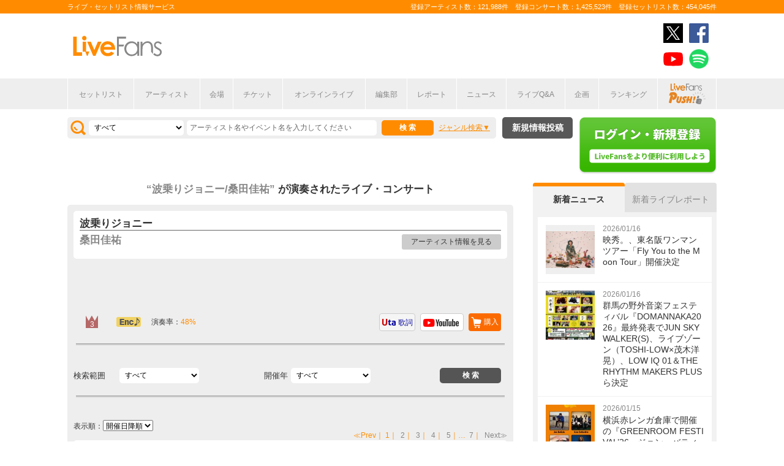

--- FILE ---
content_type: text/html; charset=UTF-8
request_url: https://www.livefans.jp/songs/1518
body_size: 12040
content:


<!DOCTYPE html>
<html lang="ja" xmlns="http://www.w3.org/1999/xhtml" xmlns:og="http://ogp.me/ns#" xmlns:mixi="http://mixi-platform.com/ns#" xmlns:fb="http://ogp.me/ns/fb#">
<head>
<!-- Google Tag Manager -->
<script>(function(w,d,s,l,i){w[l]=w[l]||[];w[l].push({'gtm.start':
new Date().getTime(),event:'gtm.js'});var f=d.getElementsByTagName(s)[0],
j=d.createElement(s),dl=l!='dataLayer'?'&l='+l:'';j.async=true;j.src=
'https://www.googletagmanager.com/gtm.js?id='+i+dl;f.parentNode.insertBefore(j,f);
})(window,document,'script','dataLayer','GTM-W46QF8G');</script>
<!-- End Google Tag Manager -->

<meta name="title" content="波乗りジョニー/桑田佳祐の演奏されたライブ・コンサート | LiveFans(ライブファンズ)" />

<meta http-equiv="Content-Type" content="text/html; charset=UTF-8" />
<meta http-equiv="Content-Script-Type" content="text/javascript" />
<meta http-equiv="Content-Style-Type" content="text/css" />
<meta lang="ja" name="description" content="波乗りジョニー/桑田佳祐の演奏されたライブ・コンサート情報やセットリスト(セトリ)はLiveFansでチェック！ライブスケジュールやセットリストのほか、ライブ定番曲の統計や、ニュース・ライブレポートなどライブがもっと楽しくなる情報が満載です。">
<meta lang="ja" name="keywords" content="波乗りジョニー/桑田佳祐,コンサート,ライブ,ツアー,フェス,セットリスト">
<link href="/favicon.ico" type="image/x-icon" rel="icon" /><link href="/favicon.ico" type="image/x-icon" rel="shortcut icon" />	<link rel="stylesheet" href="/css/common/fa-solid.css">
	<link rel="stylesheet" href="/css/common/fontawesome.css">
<!--[if lt IE 9]>
<script src="http://ie7-js.googlecode.com/svn/version/2.1?20140220(beta4)/IE9.js"></script>
<![endif]-->
<script type="text/javascript" src="/js/google_analytics.js?update=20170713"></script><script type="text/javascript" src="/js/common/jquery-1.7.2.min.js"></script>
<script type="text/javascript" src="/js/common/jquery.page-scroller-308.js"></script>
<script type="text/javascript" src="/js/common/jquery.cookie.js"></script>
<script type="text/javascript" src="/js/common/jquery.custom.js?update=20180130"></script>
<script type="text/javascript" src="https://static.livefans.jp/js/common/layzr.min.js" async="1"></script>
<script type="text/javascript" src="/js/common/jquery.search_custom.js?verupdate=20160215"></script>
<script type="text/javascript" src="/js/common/jPages.min.js"></script>
<script type="text/javascript" src="/js/common/jquery.songlist.js"></script>
<script type="text/javascript" src="/js/common/jquery.colorbox-min.js"></script>
<link rel="stylesheet" type="text/css" href="/css/common/cake.common.css?verupdate=202501161700" />
<link rel="stylesheet" type="text/css" href="/css/common/song-detail.css?verupdate=20190418" />
<link rel="stylesheet" type="text/css" href="/css/common/colorbox.css?verupdate=20190418" />
<link rel="stylesheet" type="text/css" href="/css/common/single.css?verupdate=20250529" />
<script type="text/javascript" src="/js/common/jqModal.js?verupdate=20140530"></script>
<link rel="stylesheet" type="text/css" href="/css/common/jqModal.css" />
<script type="text/javascript" src="https://static.livefans.jp/js/common/aim_application.js?verupdate=202308171800"></script>
<script type="text/javascript" src="https://static.livefans.jp/js/common/load-image.all.min.js"></script>
<link rel="stylesheet" type="text/css" href="https://static.livefans.jp/js/jquery/swiper.min.css" />
<script type="text/javascript" src="https://static.livefans.jp/js/jquery/swiper.jquery.min.js"></script>
<script type="text/javascript" src="https://static.livefans.jp/js/jquery/swiper.custom.js?verupdate=20190418"></script>




<title>波乗りジョニー/桑田佳祐の演奏されたライブ・コンサート | LiveFans(ライブファンズ)</title>
<meta name="google-site-verification"content="HbO1KjIbp5-oRlHZKAhgwIPmf1vFJdA-NCSPc9yJ7zo" />


<meta name="twitter:card" content="summary"><meta name="twitter:site" content="@livefans">
<meta name="twitter:creator" content="@livefans">
<meta name="twitter:title" content="波乗りジョニー/桑田佳祐の演奏されたライブ・コンサート | LiveFans(ライブファンズ)">
<meta name="twitter:image:src" content="https://www.livefans.jp/img/common/Icon-120.png"><meta name="twitter:domain" content="https://www.livefans.jp/">

<meta property="og:site_name" content="livefans.jp" />
<meta property="og:title" content="波乗りジョニー/桑田佳祐の演奏されたライブ・コンサート | LiveFans(ライブファンズ)" />
<meta property="og:description" content="波乗りジョニー/桑田佳祐の演奏されたライブ・コンサート情報やセットリスト(セトリ)はLiveFansでチェック！ライブスケジュールやセットリストのほか、ライブ定番曲の統計や、ニュース・ライブレポートなどライブがもっと楽しくなる情報が満載です。" />
<meta property="og:url" content="https://www.livefans.jp/songs/1518" />
<meta property="fb:app_id" content="528283240567901" />
<meta property="og:type" content="article" /><meta property="og:image" content="https://www.livefans.jp/img/common/fb_likeicon.jpg" />


<script async='async' src='https://flux-cdn.com/client/slp/flux_livefans_AS_PB_AT.min.js'></script>
<script type="text/javascript">
				  var pbjs = pbjs || {};
				  pbjs.que = pbjs.que || [];
				</script>
<script async='async' src='https://securepubads.g.doubleclick.net/tag/js/gpt.js'></script>
<script type="text/javascript">
					  var googletag = googletag || {};
					  googletag.cmd = googletag.cmd || [];
					</script>
<script type="text/javascript">
				  var readyBids = {
				    prebid: false,
					google: false			    
				  };
				  var failSafeTimeout = 3e3;
				  // when both APS and Prebid have returned, initiate ad request
				  var launchAdServer = function () {if (!readyBids.prebid) {return;
				    }
				    requestAdServer();
				  };
				  var requestAdServer = function () {
				    if (!readyBids.google) {
				      readyBids.google = true;
				      googletag.cmd.push(function () {
				        pbjs.que.push(function () {
				          pbjs.setTargetingForGPTAsync();
				        });
				        googletag.pubads().refresh();
				      });
				    }
				  };
				</script><script type="text/javascript">
                    googletag.cmd.push(function () {
                        // add slot (defineSoltの記述
						googletag.defineSlot('/104311091/LFPC_BIT_320x50', [320, 50], 'dfp-banner-5-0').setTargeting('artist', ['%E6%A1%91%E7%94%B0%E4%BD%B3%E7%A5%90']).setTargeting('song', ['%E6%B3%A2%E4%B9%97%E3%82%8A%E3%82%B8%E3%83%A7%E3%83%8B%E3%83%BC']).addService(googletag.pubads());
						googletag.defineSlot('/9176203,104311091/1601951', ['fluid',[1, 1],[728, 90]], 'dfp-banner-23-0').addService(googletag.pubads());
						googletag.defineSlot('/9176203,104311091/1601953', ['fluid',[1, 1],[300, 600],[300, 250]], 'dfp-banner-27-0').addService(googletag.pubads());
						googletag.defineSlot('/9176203,104311091/1601954', ['fluid',[1, 1],[300, 250],[300, 600]], 'dfp-banner-28-0').addService(googletag.pubads());
						googletag.pubads().enableLazyLoad({
							fetchMarginPercent: 30,
							renderMarginPercent: 30,
							mobileScaling: 2.0
						});
                        googletag.pubads().enableSingleRequest();
                        googletag.pubads().disableInitialLoad();
                        googletag.enableServices();
                        pbjs.que.push(function () {
                            pbFlux.prebidBidder();
                        });
                    });
                </script>
<script type="text/javascript">
				  setTimeout(function () {
				    requestAdServer();
				  }, failSafeTimeout);
				</script>
</head>

<body id="body_selection">
<!-- Google Tag Manager (noscript) -->
<noscript><iframe src="https://www.googletagmanager.com/ns.html?id=GTM-W46QF8G"
height="0" width="0" style="display:none;visibility:hidden"></iframe></noscript>
<!-- End Google Tag Manager (noscript) -->
<!-- // liveood banner -->
<div id="bannerLf">
</div>
<div id="bannerRt">
</div>





	<!-- // HEADER -->
	<div id="header">
		<div class="seoArea">
			<div class="inner">
				<p class="seoTxt">ライブ・セットリスト情報サービス</p>
				<p class="numbers">登録アーティスト数：121,988件　登録コンサート数：1,425,523件　登録セットリスト数：454,045件</p>
			</div>
		</div>
		<!-- //.SEOAREA -->
		<div id="headerMiddle" class="inner">
			<h1 class="logo"><a href="/"><img src="https://static.livefans.jp/img/common/img-logo.svg" alt="ライブ・セットリスト情報サービス - LiveFans (ライブファンズ)" width="147" height="34" /></a></h1>
			<div id="bannerHeaderTop" class="bannerBox">
				
<!-- /9176203,104311091/1601951 -->
<div id='dfp-banner-23-0' class='adCenter' style='height:90px; width:728px;'>
<script>
googletag.cmd.push(function() { googletag.display('dfp-banner-23-0'); });
</script>
</div>			</div>
			<!-- //#BANNERHEADERTOP -->
			<ul class="snsNav"><li><a href="https://x.com/livefans" target="_blank" onClick="ga('send', 'event', '外部リンク', '公式SNSリンククリック', '波乗りジョニー/桑田佳祐の演奏されたライブ・コンサート | LiveFans(ライブファンズ),https://www.livefans.jp/songs/1518,ヘッダー,twitter');"><img src="https://static.livefans.jp/img/common/sns/icon-X.svg" alt="twitter" height="32" width="32" /></a></li><li><a href="https://www.facebook.com/livefans" target="_blank" onClick="ga('send', 'event', '外部リンク', '公式SNSリンククリック', '波乗りジョニー/桑田佳祐の演奏されたライブ・コンサート | LiveFans(ライブファンズ),https://www.livefans.jp/songs/1518,ヘッダー,facebook');"><img src="https://static.livefans.jp/img/common/sns/icon-facebook.svg" alt="facebook" height="32" width="32" /></a></li><li><a href="https://www.youtube.com/channel/UCfH5b3DhV7AL-p0yX_zizTA" target="_blank" onClick="ga('send', 'event', '外部リンク', '公式SNSリンククリック', '波乗りジョニー/桑田佳祐の演奏されたライブ・コンサート | LiveFans(ライブファンズ),https://www.livefans.jp/songs/1518,ヘッダー,youtube');"><img src="https://static.livefans.jp/img/common/sns/icon-youtube.svg" alt="youtubeチャンネル" height="32" width="32" /></a></li><li><a href="https://open.spotify.com/user/nb3gnvy7qphzbzt8zgeiw4tms?si=-yqPoMdkThSm89_7Adk5tg" target="_blank" onClick="ga('send', 'event', '外部リンク', '公式SNSリンククリック', '波乗りジョニー/桑田佳祐の演奏されたライブ・コンサート | LiveFans(ライブファンズ),https://www.livefans.jp/songs/1518,ヘッダー,spotify');"><img src="https://static.livefans.jp/img/common/sns/icon-spotify.png" alt="spotify" height="32" width="32" /></a></li></ul>		</div>
		<!-- //HEADERMIDDLE -->
		<div id="headNav">
			<ul class="inner">
				<!--<li><a href="/">ホーム</a></li>-->
				<li><a href="/setlist">セットリスト</a></li>
				<!--<li><a href="/live">ライブ・フェス情報</a></li>-->
				<li><a href="/artist">アーティスト</a></li>
				<li><a href="/venue">会場</a></li>
				<li><a href="/tickets">チケット</a></li>
				<li><a href="/search/online?option=1&amp;setlist=0&amp;online=on&amp;year=after&amp;sort=e2">オンラインライブ</a></li>
				<li><a href="/matome">編集部</a></li>
				<li><a href="/report">レポート</a></li>
				<!--<li><a href="/column">連載</a></li>-->
				<li><a href="/news">ニュース</a></li>
				<li><a href="/live_qa" target="new">ライブQ&A</a></li>
				<li><a href="/special">企画</a></li>
								<li><a href="/rank">ランキング</a></li>
				<li  class="livefansPush"><a href="/push"><img src="https://static.livefans.jp/img/images/push_artist/common/livefanspushB.svg" width="60" height="34" alt="LiveFans Push!" /></a></li>			</ul>
		</div>
		<!-- //#HEADNAV -->
		<!-- // BillboardLIVE -->
		<!--<h6><a href="/billboard-live"><img src="/img/common/navBlbd.gif" alt="BillboardLIVE" width="147" height="29" /></a></h6>-->
		<!-- // BillboardLIVE -->
		<!-- <p class="menubnr"><a href="/tvguide?ref=menu"><img src="/img/data/nav_tvguide.png" alt="LiveFans 音楽番組ガイド" width="147" height="29" /></a></p>-->
	</div>
	<!-- // HEADER -->

	<!-- // WRAP -->
	<div id="wrap">



<!-- // CONTAINER -->
<div id="container">


<!-- //#CONTAINERHEAD -->
<div id="containerHead">

<div class="left">
<!-- // SEARCHBOX -->
<div id="searchBox">
<form name="searchBox" action="/search" onsubmit="return check_keyword()">
<select name="option">
<option value="1" >すべて</option>
<option value="2" >セットリストを探す</option>
<option value="6" >アーティストを探す</option>
<option value="3" >ライブを探す</option>
<option value="4" >フェスを探す</option>
<!-- <option value="5" >ツアー</option> -->
<!-- <option value="7" >ライブレポート</option> -->
<!-- <option value="8" >特集</option> -->
</select>
<input type="text" name="keyword" id ="keyword" accesskey="s" value="" maxlength="50" />
<p><input type="submit" id="seach_btn" value="検 索" /></p>

<p class="narrowBtn">ジャンル検索</p>

<div class="searchBoxIn" style="display:none">
<dl>
<dt>音楽ジャンル</dt><dd>
<select name="genre">
<option value="all">すべて</option>

<option value="B1"  >ポップス</option>
<option value="B2"  >ロック</option>
<option value="B3"  >オルタナティブ／パンク</option>
<option value="B4"  >ハードロック／メタル</option>
<option value="B5"  >フォーク／ニューミュージック</option>
<option value="B6"  >ヒップホップ／ラップ</option>
<option value="B7"  >R&B／ソウル</option>
<option value="B8"  >レゲエ</option>
<option value="B9"  >ブルース</option>
<option value="B12"  >エレクトロニカ／ダンス</option>
<option value="B14"  >ジャズ／フュージョン</option>
<option value="B15"  >クラシック</option>
<option value="B16"  >イージーリスニング</option>
<option value="B17"  >歌謡曲</option>
<option value="B18"  >演歌</option>
<option value="B19"  >日本伝統音楽／民謡</option>
<option value="B20"  >アイドル</option>
<option value="B21"  >アニメ／ゲーム／声優</option>
<option value="B22"  >ヴィジュアル系</option>
<option value="B23"  >K-POP</option>
<option value="B24"  >アジア／ワールド</option>
<option value="B28"  >ミュージカル／演劇</option>
<option value="B99"  >その他</option></select></dd>
</dl>

</div>
</form>
</div>
<!-- // SEARCHBOX -->
<div class="btn"><a href="/events" class="opalink">新規情報投稿</a></div>
</div>
<!-- //.LEFT -->
<div class="right">
<div class="login"><a href=/users/login><img src="https://static.livefans.jp/img/common/btn-login.png" alt="ログイン・新規登録" height="93" width="226" /></a></div><input type="hidden" id="user_id" value="" />
</div>
<!-- //.RIGHT -->

</div>
<!-- //#CONTAINERHEAD -->
<div id="content">	<!-- // CONTENT -->

<h3 class="searchedTxt">
	<a href="/artists/147">
		<span><strong>“波乗りジョニー/桑田佳祐”</strong></span>
	</a>が演奏されたライブ・コンサート
<!-- <span>131件</span> -->
</h3>

<!--
<ul class="homeTab nopscr">
<li><a href="#" class="selected">楽曲詳細</a></li>
</ul>
-->

<div id="songInfoBox"  class="grayBack nopscr">

<!--// songSearchbox -->
<div class="whiteBack artistBlock">	<!--// ArtistName -->
<h3 class="artist"><strong>波乗りジョニー</strong></h3><h4 style="margin: 0px 0px 10px 0px; "><a href="/artists/147">桑田佳祐</a></h4><p class="goArtist"><a href="/artists/147">アーティスト情報を見る</a></p></div>	<!--// ArtistName --> 


<!-- /104311091/LFPC_BIT_320x50 -->
<div id='dfp-banner-5-0' class='adCenter ad_bandsintown' style='height:50px; width:320px;'>
<script>
googletag.cmd.push(function() { googletag.display('dfp-banner-5-0'); });
</script>
</div>

<div class="songlistBlock nopscr">	<!--// songlistBlock -->

<table>
<tr>
<td class="rank">
<span class="thi">3</span></td>
<td class="teiban">
<span class=enc>アンコール定番</span>
</td>
<td class="graph">演奏率：<span>48%</span></td>
<td class="links"><a href="#modalBox3" class="gobuy" onclick="ga('send', 'event', '外部リンク', 'アーティスト楽曲購入リンクポップアップ', '波乗りジョニー,桑田佳祐');">購入</a><div id="modalBox3" class="modalBox"><h4>波乗りジョニー</h4><dl><dd><ul><li class="itunes">iTunes Store<a href="http://search.itunes.apple.com/WebObjects/MZSearch.woa/wa/search?term=%E6%A1%91%E7%94%B0%E4%BD%B3%E7%A5%90+%E6%B3%A2%E4%B9%97%E3%82%8A%E3%82%B8%E3%83%A7%E3%83%8B%E3%83%BC&uo=4&at=10lcb7" onclick="ga('send', 'event', '外部リンク', 'アーティスト楽曲リンク（iTunes）', '波乗りジョニー,桑田佳祐,http://search.itunes.apple.com/WebObjects/MZSearch.woa/wa/search?term=%E6%A1%91%E7%94%B0%E4%BD%B3%E7%A5%90+%E6%B3%A2%E4%B9%97%E3%82%8A%E3%82%B8%E3%83%A7%E3%83%8B%E3%83%BC&amp;uo=4&amp;at=10lcb7');  sendActionLog('25','0', '72a45e792a69750726da2742eac39a89d5015801', 'https://www.livefans.jp/', '147', '1518', '0', '3', '13' ); "class="gosearch" target="_new"></a></li><li class="recochoku">レコチョク<a href="https://recochoku.jp/search/all/?q=%E6%A1%91%E7%94%B0%E4%BD%B3%E7%A5%90+%E6%B3%A2%E4%B9%97%E3%82%8A%E3%82%B8%E3%83%A7%E3%83%8B%E3%83%BC&target=MUSIC&affiliate=6500010002" onclick="ga('send', 'event', '外部リンク', 'アーティスト楽曲リンク（レコチョク）', '波乗りジョニー,桑田佳祐,https://recochoku.jp/search/all/?q=%E6%A1%91%E7%94%B0%E4%BD%B3%E7%A5%90+%E6%B3%A2%E4%B9%97%E3%82%8A%E3%82%B8%E3%83%A7%E3%83%8B%E3%83%BC&amp;target=MUSIC&amp;affiliate=6500010002');  sendActionLog('25','0', '72a45e792a69750726da2742eac39a89d5015801', 'https://www.livefans.jp/', '147', '1518', '0', '6', '13' ); " class="gosearch" target="_new"></a></li><li class="hmv">HMV&BOOKS online<a href="http://click.linksynergy.com/fs-bin/click?id=6pqpGxpi1xI&subid=&offerid=314039.1&type=10&tmpid=1161&RD_PARM1=http%3A%2F%2Fwww.hmv.co.jp%2Fartist__000000000008906%2Fmedia_all%2F" onclick="ga('send', 'event', '外部リンク', 'アーティスト楽曲リンク（HMV&BOOKS online）', '波乗りジョニー,桑田佳祐,http://click.linksynergy.com/fs-bin/click?id=6pqpGxpi1xI&amp;subid=&amp;offerid=314039.1&amp;type=10&amp;tmpid=1161&amp;RD_PARM1=http%3A%2F%2Fwww.hmv.co.jp%2Fartist__000000000008906%2Fmedia_all%2F');  sendActionLog('25','0', '72a45e792a69750726da2742eac39a89d5015801', 'https://www.livefans.jp/', '0', '0', '0', '8', '13' ); "  target="_new"><img src="https://static.livefans.jp/img/data/bnrHMV.png?update=20180119" width="250" height="50" /></a></li><li class="tower">TOWER RECORDS ONLINE<a href="http://ck.jp.ap.valuecommerce.com/servlet/referral?sid=3420620&pid=885406597&vc_url=http%3A%2F%2Ftower.jp%2Fartist%2F284127" onclick="ga('send', 'event', '外部リンク', 'アーティスト楽曲リンク（TOWER RECORDS）', '桑田佳祐,波乗りジョニー,http://ck.jp.ap.valuecommerce.com/servlet/referral?sid=3420620&amp;pid=885406597&amp;vc_url=http%3A%2F%2Ftower.jp%2Fartist%2F284127');  sendActionLog('25','0', '72a45e792a69750726da2742eac39a89d5015801', 'https://www.livefans.jp/', '147', '1518', '0', '5', '13' ); "  target="_new"></a></li><li class="amazon">Amazon.co.jp<a href="http://www.amazon.co.jp/exec/obidos/ASIN/B00005L9A2/livefans-22}/ref=nosim/" onclick="ga('send', 'event', '外部リンク', 'アーティスト楽曲リンク（Amazon）', '波乗りジョニー,桑田佳祐,http://www.amazon.co.jp/exec/obidos/ASIN/B00005L9A2/livefans-22}/ref=nosim/');  sendActionLog('25','0', '72a45e792a69750726da2742eac39a89d5015801', 'https://www.livefans.jp/', '147', '1518', '0', '4', '13' ); "  target="_new">購入する</a></li></ul></dd></dl></div><a href="http://www.youtube.com/results?search_query=%E6%A1%91%E7%94%B0%E4%BD%B3%E7%A5%90+%E6%B3%A2%E4%B9%97%E3%82%8A%E3%82%B8%E3%83%A7%E3%83%8B%E3%83%BC" onclick="ga('send', 'event', '外部リンク', 'アーティスト楽曲リンク（YouTube）', '波乗りジョニー,桑田佳祐,http://www.youtube.com/results?search_query=%E6%A1%91%E7%94%B0%E4%BD%B3%E7%A5%90+%E6%B3%A2%E4%B9%97%E3%82%8A%E3%82%B8%E3%83%A7%E3%83%8B%E3%83%BC');  sendActionLog('25','0', '72a45e792a69750726da2742eac39a89d5015801', 'https://www.livefans.jp/', '147', '1518', '0', '1', '13' ); " target="_new" class="youtube"></a><a href="http://www.uta-net.com/user/phplib/Link.php?ID=13297" onclick="ga('send', 'event', '外部リンク', 'アーティスト楽曲リンク（歌詞）', '波乗りジョニー,桑田佳祐,http://www.uta-net.com/user/phplib/Link.php?ID=13297');  sendActionLog('25','0', '72a45e792a69750726da2742eac39a89d5015801', 'https://www.livefans.jp/', '147', '1518', '0', '2', '13' ); " target="_new" class="utanet">歌詞</a>
</td>
</tr>
</table></div>


<!--// songSearchbox -->
<div class="songSearchBox">
<form name="songSearchBox" action="/songs/1518" onsubmit="return check_keyword_song_search()">

<dl>
<dt style="text-align: left;">検索範囲</dt>
<dd><select name="option">
<option value="0" selected>すべて</option>
<option value="5" >ライブを探す</option>
<option value="3" >フェスを探す</option>
</select></dd>
</dl>
<dl>
<dt>開催年</dt><dd>
<select name="year" id="year">
<option value="">すべて</option>

<option value='2022' >2022</option>
<option value='2021' >2021</option>
<option value='2017' >2017</option>
<option value='2016' >2016</option>
<option value='2014' >2014</option>
<option value='2012' >2012</option>
<option value='2011' >2011</option>
<option value='2009' >2009</option>
<option value='2008' >2008</option>
<option value='2007' >2007</option>
<option value='2006' >2006</option>
<option value='2002' >2002</option>
<option value='2001' >2001</option></select></dd>
</dl>
<input type="submit" id="seach_btn" value=" 検 索 " />
</form>
</div>


<!-- // SEARCHBOX --><p class="pageNate2">
表示順：<select onChange="var tmp_url='/songs/1518?option=0&sort='+this.options[this.selectedIndex].value; location.href=tmp_url;">

<option value='e1' selected>開催日降順</option>
<option value='e2'>開催日昇順</option></select>
</p>

<p class="pageNate" style="min-height:15px">
<span class="prev">≪Prev</span>｜<span class="current">1</span>｜<span><a href="/songs/1518/page:2?option=0&amp;sort=e1#songInfoBox">2</a></span>｜<span><a href="/songs/1518/page:3?option=0&amp;sort=e1#songInfoBox">3</a></span>｜<span><a href="/songs/1518/page:4?option=0&amp;sort=e1#songInfoBox">4</a></span>｜<span><a href="/songs/1518/page:5?option=0&amp;sort=e1#songInfoBox">5</a></span>｜…<span><a href="/songs/1518/page:7?option=0&amp;sort=e1#songInfoBox" rel="last">7</a></span>｜<span class="next"><a href="/songs/1518/page:2?option=0&amp;sort=e1#songInfoBox" rel="next">Next≫</a></span></p>
<div class="whiteBack midBox "><a href="/events/1490355"  ><img src="https://static.livefans.jp/img/images/live/small/3649422_0.jpg" alt="" width="120" height="120" /></a><h3 class="artistName"><a href="/events/1490355"  >桑田佳祐 LIVE TOUR 2022「お互い元気に頑張りましょう」</a></h3><p class="date">2022/12/31 (土)　21:30</p><address>＠横浜アリーナ (神奈川県)</address><p class="guestArtist">[出演] 桑田佳祐</a></p>
<p class="attribute">レビュー：3件
</p><div class="icons"><span class="ticon list"><a href="/events/1490355" >セットリスト</a></span><span class="ticon liverepo"><a href="/events/1490355#liveRepo" >ライブレポート</a></span><span class="ticon review"><a href="/events/1490355#attribute">レビュー</a></span></div><div class="icons"><span class="nomicon nomclip artist_bt_01"><a href="/clip" title="クリップする">0</a></span><span class="nomicon nomgone artist_bt_01"><a href="/clip" title="参加した" ">51</a></span></div>
<!--// Genre -->
<div class="genres" ><span>ロック</span><span>ポップス</span></div>
<!--// Genre --></div><div class="whiteBack midBox "><a href="/events/1490354"  ><img src="https://static.livefans.jp/img/images/live/small/3322220_0.jpg" alt="" width="120" height="120" /></a><h3 class="artistName"><a href="/events/1490354"  >桑田佳祐 LIVE TOUR 2022「お互い元気に頑張りましょう」</a></h3><p class="date">2022/12/30 (金)　17:00</p><address>＠横浜アリーナ (神奈川県)</address><p class="guestArtist">[出演] 桑田佳祐</a></p>
<p class="attribute">レビュー：4件
</p><div class="icons"><span class="ticon list"><a href="/events/1490354" >セットリスト</a></span><span class="ticon review"><a href="/events/1490354#attribute">レビュー</a></span></div><div class="icons"><span class="nomicon nomclip artist_bt_01"><a href="/clip" title="クリップする">0</a></span><span class="nomicon nomgone artist_bt_01"><a href="/clip" title="参加した" ">31</a></span></div>
<!--// Genre -->
<div class="genres" ><span>ロック</span><span>ポップス</span></div>
<!--// Genre --></div><div class="whiteBack midBox "><a href="/events/1490353"  ><img src="https://static.livefans.jp/img/images/live/small/1891247_0.jpg" alt="" width="120" height="120" /></a><h3 class="artistName"><a href="/events/1490353"  >桑田佳祐 LIVE TOUR 2022「お互い元気に頑張りましょう」</a></h3><p class="date">2022/12/28 (水)　18:00</p><address>＠横浜アリーナ (神奈川県)</address><p class="guestArtist">[出演] 桑田佳祐</a></p>
<p class="attribute">レビュー：1件
</p><div class="icons"><span class="ticon list"><a href="/events/1490353" >セットリスト</a></span><span class="ticon review"><a href="/events/1490353#attribute">レビュー</a></span></div><div class="icons"><span class="nomicon nomclip artist_bt_01"><a href="/clip" title="クリップする">0</a></span><span class="nomicon nomgone artist_bt_01"><a href="/clip" title="参加した" ">23</a></span></div>
<!--// Genre -->
<div class="genres" ><span>ロック</span><span>ポップス</span></div>
<!--// Genre --></div><div class="whiteBack midBox "><a href="/events/1466392"  ><img src="https://static.livefans.jp/img/images/live/small/1755149_0.jpg" alt="" width="120" height="120" /></a><h3 class="artistName"><a href="/events/1466392"  >桑田佳祐 LIVE TOUR 2022「お互い元気に頑張りましょう」</a></h3><p class="date">2022/12/17 (土)　17:00</p><address>＠札幌ドーム (北海道)</address><p class="guestArtist">[出演] 桑田佳祐</a></p>
<p class="attribute">レビュー：5件
</p><div class="icons"><span class="ticon list"><a href="/events/1466392" >セットリスト</a></span><span class="ticon review"><a href="/events/1466392#attribute">レビュー</a></span></div><div class="icons"><span class="nomicon nomclip artist_bt_01"><a href="/clip" title="クリップする">0</a></span><span class="nomicon nomgone artist_bt_01"><a href="/clip" title="参加した" ">62</a></span></div>
<!--// Genre -->
<div class="genres" ><span>ロック</span><span>ポップス</span></div>
<!--// Genre --></div><div class="whiteBack midBox "><a href="/events/1466394"  ><img src="https://static.livefans.jp/img/images/live/small/3322220_0.jpg" alt="" width="120" height="120" /></a><h3 class="artistName"><a href="/events/1466394"  >桑田佳祐 LIVE TOUR 2022「お互い元気に頑張りましょう」</a></h3><p class="date">2022/12/11 (日)　17:30</p><address>＠東京ドーム (東京都)</address><p class="guestArtist">[出演] 桑田佳祐</a></p>
<p class="attribute">レビュー：5件
</p><div class="icons"><span class="ticon list"><a href="/events/1466394" >セットリスト</a></span><span class="ticon review"><a href="/events/1466394#attribute">レビュー</a></span></div><div class="icons"><span class="nomicon nomclip artist_bt_01"><a href="/clip" title="クリップする">0</a></span><span class="nomicon nomgone artist_bt_01"><a href="/clip" title="参加した" ">104</a></span></div>
<!--// Genre -->
<div class="genres" ><span>ロック</span><span>ポップス</span></div>
<!--// Genre --></div><div class="whiteBack midBox "><a href="/events/1466393"  ><img src="https://static.livefans.jp/img/images/live/small/1891247_0.jpg" alt="" width="120" height="120" /></a><h3 class="artistName"><a href="/events/1466393"  >桑田佳祐 LIVE TOUR 2022「お互い元気に頑張りましょう」</a></h3><p class="date">2022/12/10 (土)　17:30</p><address>＠東京ドーム (東京都)</address><p class="guestArtist">[出演] 桑田佳祐</a></p>
<p class="attribute">レビュー：3件
</p><div class="icons"><span class="ticon list"><a href="/events/1466393" >セットリスト</a></span><span class="ticon review"><a href="/events/1466393#attribute">レビュー</a></span></div><div class="icons"><span class="nomicon nomclip artist_bt_01"><a href="/clip" title="クリップする">0</a></span><span class="nomicon nomgone artist_bt_01"><a href="/clip" title="参加した" ">114</a></span></div>
<!--// Genre -->
<div class="genres" ><span>ロック</span><span>ポップス</span></div>
<!--// Genre --></div><div class="whiteBack midBox "><a href="/events/1466391"  ><img src="https://static.livefans.jp/img/images/live/small/212185_0.jpg" alt="" width="120" height="120" /></a><h3 class="artistName"><a href="/events/1466391"  >桑田佳祐 LIVE TOUR 2022「お互い元気に頑張りましょう」</a></h3><p class="date">2022/12/04 (日)　17:00</p><address>＠京セラドーム大阪 (大阪府)</address><p class="guestArtist">[出演] 桑田佳祐</a></p>
<p class="attribute">レビュー：4件
</p><div class="icons"><span class="ticon list"><a href="/events/1466391" >セットリスト</a></span><span class="ticon review"><a href="/events/1466391#attribute">レビュー</a></span></div><div class="icons"><span class="nomicon nomclip artist_bt_01"><a href="/clip" title="クリップする">0</a></span><span class="nomicon nomgone artist_bt_01"><a href="/clip" title="参加した" ">91</a></span></div>
<!--// Genre -->
<div class="genres" ><span>ロック</span><span>ポップス</span></div>
<!--// Genre --></div><div class="whiteBack midBox "><a href="/events/1466390"  ><img src="https://static.livefans.jp/img/images/live/small/10627107_0.jpg" alt="" width="120" height="120" /></a><h3 class="artistName"><a href="/events/1466390"  >桑田佳祐 LIVE TOUR 2022「お互い元気に頑張りましょう」</a></h3><p class="date">2022/12/03 (土)　17:00</p><address>＠京セラドーム大阪 (大阪府)</address><p class="guestArtist">[出演] 桑田佳祐</a></p>
<p class="attribute">レビュー：2件
</p><div class="icons"><span class="ticon list"><a href="/events/1466390" >セットリスト</a></span><span class="ticon review"><a href="/events/1466390#attribute">レビュー</a></span></div><div class="icons"><span class="nomicon nomclip artist_bt_01"><a href="/clip" title="クリップする">0</a></span><span class="nomicon nomgone artist_bt_01"><a href="/clip" title="参加した" ">79</a></span></div>
<!--// Genre -->
<div class="genres" ><span>ロック</span><span>ポップス</span></div>
<!--// Genre --></div><div class="whiteBack midBox "><a href="/events/1466389"  ><img src="https://static.livefans.jp/img/images/live/small/33115912_0.jpg" alt="" width="120" height="120" /></a><h3 class="artistName"><a href="/events/1466389"  >桑田佳祐 LIVE TOUR 2022「お互い元気に頑張りましょう」</a></h3><p class="date">2022/11/20 (日)　17:00</p><address>＠バンテリンドーム ナゴヤ (愛知県)</address><p class="guestArtist">[出演] 桑田佳祐</a></p>
<p class="attribute">レビュー：5件
</p><div class="icons"><span class="ticon list"><a href="/events/1466389" >セットリスト</a></span><span class="ticon review"><a href="/events/1466389#attribute">レビュー</a></span></div><div class="icons"><span class="nomicon nomclip artist_bt_01"><a href="/clip" title="クリップする">0</a></span><span class="nomicon nomgone artist_bt_01"><a href="/clip" title="参加した" ">87</a></span></div>
<!--// Genre -->
<div class="genres" ><span>ロック</span><span>ポップス</span></div>
<!--// Genre --></div><div class="whiteBack midBox "><a href="/events/1466388"  ><img src="https://static.livefans.jp/img/images/live/small/54125160_0.jpg" alt="" width="120" height="120" /></a><h3 class="artistName"><a href="/events/1466388"  >桑田佳祐 LIVE TOUR 2022「お互い元気に頑張りましょう」</a></h3><p class="date">2022/11/19 (土)　17:00</p><address>＠バンテリンドーム ナゴヤ (愛知県)</address><p class="guestArtist">[出演] 桑田佳祐</a></p>
<p class="attribute">レビュー：6件
</p><div class="icons"><span class="ticon list"><a href="/events/1466388" >セットリスト</a></span><span class="ticon review"><a href="/events/1466388#attribute">レビュー</a></span></div><div class="icons"><span class="nomicon nomclip artist_bt_01"><a href="/clip" title="クリップする">0</a></span><span class="nomicon nomgone artist_bt_01"><a href="/clip" title="参加した" ">102</a></span></div>
<!--// Genre -->
<div class="genres" ><span>ロック</span><span>ポップス</span></div>
<!--// Genre --></div><div class="whiteBack midBox "><a href="/events/1466387"  ><img src="https://static.livefans.jp/img/images/live/small/63139241_0.jpg" alt="" width="120" height="120" /></a><h3 class="artistName"><a href="/events/1466387"  >桑田佳祐 LIVE TOUR 2022「お互い元気に頑張りましょう」</a></h3><p class="date">2022/11/12 (土)　17:00</p><address>＠福岡PayPayドーム (福岡県)</address><p class="guestArtist">[出演] 桑田佳祐</a></p>
<p class="attribute">レビュー：4件
</p><div class="icons"><span class="ticon list"><a href="/events/1466387" >セットリスト</a></span><span class="ticon review"><a href="/events/1466387#attribute">レビュー</a></span></div><div class="icons"><span class="nomicon nomclip artist_bt_01"><a href="/clip" title="クリップする">0</a></span><span class="nomicon nomgone artist_bt_01"><a href="/clip" title="参加した" ">76</a></span></div>
<!--// Genre -->
<div class="genres" ><span>ロック</span><span>ポップス</span></div>
<!--// Genre --></div><div class="whiteBack midBox "><a href="/events/1466385"  ><img src="https://static.livefans.jp/img/images/live/small/3174566_0.jpg" alt="" width="120" height="120" /></a><h3 class="artistName"><a href="/events/1466385"  >桑田佳祐 LIVE TOUR 2022「お互い元気に頑張りましょう」</a></h3><p class="date">2022/11/03 (木)　17:00</p><address>＠グランディ・21 セキスイハイムスーパーアリーナ (宮城県)</address><p class="guestArtist">[出演] 桑田佳祐</a></p>
<p class="attribute">レビュー：--件
</p><div class="icons"><span class="ticon list"><a href="/events/1466385" >セットリスト</a></span></div><div class="icons"><span class="nomicon nomclip artist_bt_01"><a href="/clip" title="クリップする">0</a></span><span class="nomicon nomgone artist_bt_01"><a href="/clip" title="参加した" ">43</a></span></div>
<!--// Genre -->
<div class="genres" ><span>ロック</span><span>ポップス</span></div>
<!--// Genre --></div><div class="whiteBack midBox "><a href="/events/1466384"  ><img src="https://static.livefans.jp/img/images/live/small/713899_0.jpg" alt="" width="120" height="120" /></a><h3 class="artistName"><a href="/events/1466384"  >桑田佳祐 LIVE TOUR 2022「お互い元気に頑張りましょう」</a></h3><p class="date">2022/11/02 (水)　18:30</p><address>＠グランディ・21 セキスイハイムスーパーアリーナ (宮城県)</address><p class="guestArtist">[出演] 桑田佳祐</a></p>
<p class="attribute">レビュー：2件
</p><div class="icons"><span class="ticon list"><a href="/events/1466384" >セットリスト</a></span><span class="ticon review"><a href="/events/1466384#attribute">レビュー</a></span></div><div class="icons"><span class="nomicon nomclip artist_bt_01"><a href="/clip" title="クリップする">0</a></span><span class="nomicon nomgone artist_bt_01"><a href="/clip" title="参加した" ">40</a></span></div>
<!--// Genre -->
<div class="genres" ><span>ロック</span><span>ポップス</span></div>
<!--// Genre --></div><div class="whiteBack midBox "><a href="/events/1363728"  ><img src="https://static.livefans.jp/img/images/live/small/54125160_0.jpg" alt="" width="120" height="120" /></a><h3 class="artistName"><a href="/events/1363728"  >桑田佳祐 LIVE TOUR 2021「BIG MOUTH, NO GUTS!!」supported by SOMPOグループ</a></h3><p class="date">2022/01/03 (月)　19:00</p><address>＠オンラインライブ</address><p class="guestArtist">[出演] 桑田佳祐</a></p>
<p class="attribute">レビュー：--件
</p><div class="icons"><span class="ticon list"><a href="/events/1363728" >セットリスト</a></span></div><div class="icons"><span class="nomicon nomclip artist_bt_01"><a href="/clip" title="クリップする">0</a></span><span class="nomicon nomgone artist_bt_01"><a href="/clip" title="参加した" ">60</a></span></div>
<!--// Genre -->
<div class="genres" ><span>ロック</span><span>ポップス</span></div>
<!--// Genre --></div><div class="whiteBack midBox "><a href="/events/1339019"  ><img src="https://static.livefans.jp/img/images/live/small/Fotolia_38228565_S.jpg" alt="" width="120" height="120" /></a><h3 class="artistName"><a href="/events/1339019"  >桑田佳祐 LIVE TOUR 2021「BIG MOUTH, NO GUTS!!」supported by SOMPOグループ</a></h3><p class="date">2021/12/31 (金)　21:30</p><address>＠横浜アリーナ (神奈川県)</address><p class="guestArtist">[出演] 桑田佳祐</a></p>
<p class="attribute">レビュー：1件
</p><div class="icons"><span class="ticon list"><a href="/events/1339019" >セットリスト</a></span><span class="ticon review"><a href="/events/1339019#attribute">レビュー</a></span></div><div class="icons"><span class="nomicon nomclip artist_bt_01"><a href="/clip" title="クリップする">0</a></span><span class="nomicon nomgone artist_bt_01"><a href="/clip" title="参加した" ">48</a></span></div>
<!--// Genre -->
<div class="genres" ><span>ロック</span><span>ポップス</span></div>
<!--// Genre --></div><div class="whiteBack midBox "><a href="/events/1339018"  ><img src="https://static.livefans.jp/img/images/live/small/5127896_0.jpg" alt="" width="120" height="120" /></a><h3 class="artistName"><a href="/events/1339018"  >桑田佳祐 LIVE TOUR 2021「BIG MOUTH, NO GUTS!!」supported by SOMPOグループ</a></h3><p class="date">2021/12/30 (木)　17:00</p><address>＠横浜アリーナ (神奈川県)</address><p class="guestArtist">[出演] 桑田佳祐</a></p>
<p class="attribute">レビュー：--件
</p><div class="icons"><span class="ticon list"><a href="/events/1339018" >セットリスト</a></span><span class="ticon liverepo"><a href="/events/1339018#liveRepo" >ライブレポート</a></span></div><div class="icons"><span class="nomicon nomclip artist_bt_01"><a href="/clip" title="クリップする">0</a></span><span class="nomicon nomgone artist_bt_01"><a href="/clip" title="参加した" ">25</a></span></div>
<!--// Genre -->
<div class="genres" ><span>ロック</span><span>ポップス</span></div>
<!--// Genre --></div><div class="whiteBack midBox "><a href="/events/1339017"  ><img src="https://static.livefans.jp/img/images/live/small/4128467_0.jpg" alt="" width="120" height="120" /></a><h3 class="artistName"><a href="/events/1339017"  >桑田佳祐 LIVE TOUR 2021「BIG MOUTH, NO GUTS!!」supported by SOMPOグループ</a></h3><p class="date">2021/12/05 (日)　17:00</p><address>＠日本ガイシホール (愛知県)</address><p class="guestArtist">[出演] 桑田佳祐</a></p>
<p class="attribute">レビュー：2件
</p><div class="icons"><span class="ticon list"><a href="/events/1339017" >セットリスト</a></span><span class="ticon review"><a href="/events/1339017#attribute">レビュー</a></span></div><div class="icons"><span class="nomicon nomclip artist_bt_01"><a href="/clip" title="クリップする">0</a></span><span class="nomicon nomgone artist_bt_01"><a href="/clip" title="参加した" ">35</a></span></div>
<!--// Genre -->
<div class="genres" ><span>ロック</span><span>ポップス</span></div>
<!--// Genre --></div><div class="whiteBack midBox "><a href="/events/1339016"  ><img src="https://static.livefans.jp/img/images/live/small/3729997_0.jpg" alt="" width="120" height="120" /></a><h3 class="artistName"><a href="/events/1339016"  >桑田佳祐 LIVE TOUR 2021「BIG MOUTH, NO GUTS!!」supported by SOMPOグループ</a></h3><p class="date">2021/12/04 (土)　17:00</p><address>＠日本ガイシホール (愛知県)</address><p class="guestArtist">[出演] 桑田佳祐</a></p>
<p class="attribute">レビュー：1件
</p><div class="icons"><span class="ticon list"><a href="/events/1339016" >セットリスト</a></span><span class="ticon review"><a href="/events/1339016#attribute">レビュー</a></span></div><div class="icons"><span class="nomicon nomclip artist_bt_01"><a href="/clip" title="クリップする">0</a></span><span class="nomicon nomgone artist_bt_01"><a href="/clip" title="参加した" ">40</a></span></div>
<!--// Genre -->
<div class="genres" ><span>ロック</span><span>ポップス</span></div>
<!--// Genre --></div><div class="whiteBack midBox "><a href="/events/1339015"  ><img src="https://static.livefans.jp/img/images/live/small/3649422_0.jpg" alt="" width="120" height="120" /></a><h3 class="artistName"><a href="/events/1339015"  >桑田佳祐 LIVE TOUR 2021「BIG MOUTH, NO GUTS!!」supported by SOMPOグループ</a></h3><p class="date">2021/11/21 (日)　17:00</p><address>＠さいたまスーパーアリーナ (埼玉県)</address><p class="guestArtist">[出演] 桑田佳祐</a></p>
<p class="attribute">レビュー：2件
</p><div class="icons"><span class="ticon list"><a href="/events/1339015" >セットリスト</a></span><span class="ticon review"><a href="/events/1339015#attribute">レビュー</a></span></div><div class="icons"><span class="nomicon nomclip artist_bt_01"><a href="/clip" title="クリップする">0</a></span><span class="nomicon nomgone artist_bt_01"><a href="/clip" title="参加した" ">49</a></span></div>
<!--// Genre -->
<div class="genres" ><span>ロック</span><span>ポップス</span></div>
<!--// Genre --></div><div class="whiteBack midBox "><a href="/events/1339014"  ><img src="https://static.livefans.jp/img/images/live/small/3322220_0.jpg" alt="" width="120" height="120" /></a><h3 class="artistName"><a href="/events/1339014"  >桑田佳祐 LIVE TOUR 2021「BIG MOUTH, NO GUTS!!」supported by SOMPOグループ</a></h3><p class="date">2021/11/20 (土)　17:00</p><address>＠さいたまスーパーアリーナ (埼玉県)</address><p class="guestArtist">[出演] 桑田佳祐</a></p>
<p class="attribute">レビュー：--件
</p><div class="icons"><span class="ticon list"><a href="/events/1339014" >セットリスト</a></span></div><div class="icons"><span class="nomicon nomclip artist_bt_01"><a href="/clip" title="クリップする">0</a></span><span class="nomicon nomgone artist_bt_01"><a href="/clip" title="参加した" ">36</a></span></div>
<!--// Genre -->
<div class="genres" ><span>ロック</span><span>ポップス</span></div>
<!--// Genre --></div><p class="pageNate">
<span class="prev">≪Prev</span>｜<span class="current">1</span>｜<span><a href="/songs/1518/page:2?option=0&amp;sort=e1#songInfoBox">2</a></span>｜<span><a href="/songs/1518/page:3?option=0&amp;sort=e1#songInfoBox">3</a></span>｜<span><a href="/songs/1518/page:4?option=0&amp;sort=e1#songInfoBox">4</a></span>｜<span><a href="/songs/1518/page:5?option=0&amp;sort=e1#songInfoBox">5</a></span>｜…<span><a href="/songs/1518/page:7?option=0&amp;sort=e1#songInfoBox" rel="last">7</a></span>｜<span class="next"><a href="/songs/1518/page:2?option=0&amp;sort=e1#songInfoBox" rel="next">Next≫</a></span></p>
</div>


</div>	<!-- // CONTENT -->


<script type="text/javascript">
	jQuery(".artistBlock table td.links a.gobuy").colorbox({inline:true});
</script>

<!-- // SIDE -->
<div id="side"><!-- // sidemenu -->

<div id="newsBox">
<ul class="tab js-switch-side">
<li class="active" data-id="newsContents">新着ニュース</li>
<li data-id="liveContents">新着ライブレポート</li>
</ul>
<div id="newsContents" class="contents js-switch-side-contents" style="display: block;">
<ul>
<li><a href="https://www.livefans.jp/news/pc/62730" class="opalink" onclick=" sendActionLog('30','0', '72a45e792a69750726da2742eac39a89d5015801', 'https://www.livefans.jp/', '0', '0', '0', '62730', '14' );  ga('send', 'event', '外部リンク', 'ニュース', '映秀。、東名阪ワンマンツアー「Fly You to the Moon Tour」開催決定,https://www.livefans.jp/news/pc/62730');" ><div class="thumb"><img src="http://static.livefans.jp/img/contents/etc/202601/16181931_200_150.jpg" alt="" width="80" height="80" /></div><div class="info"><time>2026/01/16</time><h3 class="ttl">映秀。、東名阪ワンマンツアー「Fly You to the Moon Tour」開催決定</h3></div></a></li>
<li><a href="https://www.livefans.jp/news/pc/62715" class="opalink" onclick=" sendActionLog('30','0', '72a45e792a69750726da2742eac39a89d5015801', 'https://www.livefans.jp/', '0', '0', '0', '62715', '14' );  ga('send', 'event', '外部リンク', 'ニュース', '群馬の野外音楽フェスティバル『DOMANNAKA2026』最終発表でJUN SKY WALKER(S)、ライブゾーン（TOSHI-LOW×茂木洋晃）、LOW IQ 01＆THE RHYTHM MAKERS PLUSら決定,https://www.livefans.jp/news/pc/62715');" ><div class="thumb"><img src="http://static.livefans.jp/img/contents/etc/202601/16152245_120_150.jpg" alt="" width="80" height="80" /></div><div class="info"><time>2026/01/16</time><h3 class="ttl">群馬の野外音楽フェスティバル『DOMANNAKA2026』最終発表でJUN SKY WALKER(S)、ライブゾーン（TOSHI-LOW×茂木洋晃）、LOW IQ 01＆THE RHYTHM MAKERS PLUSら決定</h3></div></a></li>
<li><a href="https://www.livefans.jp/news/pc/62714" class="opalink" onclick=" sendActionLog('30','0', '72a45e792a69750726da2742eac39a89d5015801', 'https://www.livefans.jp/', '0', '0', '0', '62714', '14' );  ga('send', 'event', '外部リンク', 'ニュース', '横浜赤レンガ倉庫で開催の『GREENROOM FESTIVAL’26』ジョン・バティステ、エズラ・コレクティヴら第1弾出演アーティストを発表,https://www.livefans.jp/news/pc/62714');" ><div class="thumb"><img src="http://static.livefans.jp/img/contents/etc/202601/15185024_120_150.jpg" alt="" width="80" height="80" /></div><div class="info"><time>2026/01/15</time><h3 class="ttl">横浜赤レンガ倉庫で開催の『GREENROOM FESTIVAL’26』ジョン・バティステ、エズラ・コレクティヴら第1弾出演アーティストを発表</h3></div></a></li>
<li><a href="https://www.livefans.jp/news/pc/62713" class="opalink" onclick=" sendActionLog('30','0', '72a45e792a69750726da2742eac39a89d5015801', 'https://www.livefans.jp/', '0', '0', '0', '62713', '14' );  ga('send', 'event', '外部リンク', 'ニュース', '富⼠⼭麓を彩るキャンプイン⾳楽フェス『FUJI &amp;amp; SUN ’26』never young beach、ハンバート ハンバートら第1弾ラインナップを発表,https://www.livefans.jp/news/pc/62713');" ><div class="thumb"><img src="http://static.livefans.jp/img/contents/etc/202601/15184338_120_150.jpg" alt="" width="80" height="80" /></div><div class="info"><time>2026/01/15</time><h3 class="ttl">富⼠⼭麓を彩るキャンプイン⾳楽フェス『FUJI &amp; SUN ’26』never young beach、ハンバート ハンバートら第1弾ラインナップを発表</h3></div></a></li>
<li><a href="https://www.livefans.jp/news/pc/62712" class="opalink" onclick=" sendActionLog('30','0', '72a45e792a69750726da2742eac39a89d5015801', 'https://www.livefans.jp/', '0', '0', '0', '62712', '14' );  ga('send', 'event', '外部リンク', 'ニュース', '15周年を迎える『YATSUI FESTIVAL! 2026』KIRINJI、サニーデイ・サービス、yonigeら第1弾出演者（30組）を発表,https://www.livefans.jp/news/pc/62712');" ><div class="thumb"><img src="http://static.livefans.jp/img/contents/etc/202601/15141525_200_100.jpg" alt="" width="80" height="80" /></div><div class="info"><time>2026/01/15</time><h3 class="ttl">15周年を迎える『YATSUI FESTIVAL! 2026』KIRINJI、サニーデイ・サービス、yonigeら第1弾出演者（30組）を発表</h3></div></a></li>
<li><div class="moreBtn"><a href="/news">もっと見る</a></div></li>
</ul></div>
<div id="liveContents" class="contents js-switch-side-contents hide" style="display: none;">
<ul>
<li><a href="https://www.livefans.jp/report/pc/62729" class="opalink" onclick=" sendActionLog('30','0', '72a45e792a69750726da2742eac39a89d5015801', 'https://www.livefans.jp/', '0', '0', '0', '62729', '14' );  ga('send', 'event', '外部リンク', 'ライブレポート', 'タイムレスな音楽が彩る新たな“年の瀬の風物詩”が神戸に誕生　佐野元春、Original Loveら出演の『KOBE MUSIC COMMONS 2025』オフィシャルレポートが到着,https://www.livefans.jp/report/pc/62729');" ><div class="thumb"><img src="http://static.livefans.jp/img/contents/etc/202601/16180931_200_133.jpg" alt="" width="80" height="80" /></div><div class="info"><time>2026/01/16</time><h3 class="ttl">タイムレスな音楽が彩る新たな“年の瀬の風物詩”が神戸に誕生　佐野元春、Original Loveら出演の『KOBE MUSIC COMMONS 2025』オフィシャルレポートが到着</h3></div></a></li>
<li><a href="https://www.livefans.jp/report/pc/62703" class="opalink" onclick=" sendActionLog('30','0', '72a45e792a69750726da2742eac39a89d5015801', 'https://www.livefans.jp/', '0', '0', '0', '62703', '14' );  ga('send', 'event', '外部リンク', 'ライブレポート', '西野カナ「みんな大好きだよ！」、解けない魔法でファンの心をときめかせる,https://www.livefans.jp/report/pc/62703');" ><div class="thumb"><img src="http://static.livefans.jp/img/contents/etc/202601/13122113_100_150.jpg" alt="" width="80" height="80" /></div><div class="info"><time>2026/01/13</time><h3 class="ttl">西野カナ「みんな大好きだよ！」、解けない魔法でファンの心をときめかせる</h3></div></a></li>
<li><a href="https://www.livefans.jp/report/pc/62681" class="opalink" onclick=" sendActionLog('30','0', '72a45e792a69750726da2742eac39a89d5015801', 'https://www.livefans.jp/', '0', '0', '0', '62681', '14' );  ga('send', 'event', '外部リンク', 'ライブレポート', 'Suchmos、再始動後初となるツアーファイナルは喜びで溢れた空間に,https://www.livefans.jp/report/pc/62681');" ><div class="thumb"><img src="http://static.livefans.jp/img/contents/etc/202601/09103012_200_133.jpg" alt="" width="80" height="80" /></div><div class="info"><time>2026/01/09</time><h3 class="ttl">Suchmos、再始動後初となるツアーファイナルは喜びで溢れた空間に</h3></div></a></li>
<li><a href="https://www.livefans.jp/report/pc/62676" class="opalink" onclick=" sendActionLog('30','0', '72a45e792a69750726da2742eac39a89d5015801', 'https://www.livefans.jp/', '0', '0', '0', '62676', '14' );  ga('send', 'event', '外部リンク', 'ライブレポート', '「気持ち良い場所だね、本当に」極上の音楽に包まれた服部緑地野音ーー2026年も開催決定！『SONO SONO in the greenpark』をプレイバック,https://www.livefans.jp/report/pc/62676');" ><div class="thumb"><img src="http://static.livefans.jp/img/contents/etc/202601/08122101_200_133.jpg" alt="" width="80" height="80" /></div><div class="info"><time>2026/01/08</time><h3 class="ttl">「気持ち良い場所だね、本当に」極上の音楽に包まれた服部緑地野音ーー2026年も開催決定！『SONO SONO in the greenpark』をプレイバック</h3></div></a></li>
<li><a href="https://www.livefans.jp/report/pc/62672" class="opalink" onclick=" sendActionLog('30','0', '72a45e792a69750726da2742eac39a89d5015801', 'https://www.livefans.jp/', '0', '0', '0', '62672', '14' );  ga('send', 'event', '外部リンク', 'ライブレポート', 'あらき　5人のゲストを迎え多彩なコラボでも魅了した『LIVE ARK HELIX 2025』、KT Zepp Yokohama公演をレポート,https://www.livefans.jp/report/pc/62672');" ><div class="thumb"><img src="http://static.livefans.jp/img/contents/etc/202601/06184402_200_133.jpg" alt="" width="80" height="80" /></div><div class="info"><time>2026/01/06</time><h3 class="ttl">あらき　5人のゲストを迎え多彩なコラボでも魅了した『LIVE ARK HELIX 2025』、KT Zepp Yokohama公演をレポート</h3></div></a></li>
<li><div class="moreBtn"><a href="/report">もっと見る</a></div></li>
</ul></div></div>
<div id="matomeBox">
<h3 class="ttlSide"><span>編集部</span></h3>
<div class="contents">
<ul>
<li><a href="https://www.livefans.jp/articles/61842" class="opalink" onclick=" sendActionLog('15','0', '72a45e792a69750726da2742eac39a89d5015801', 'https://www.livefans.jp/', '0', '0', '0', '0', '0' );  ga('send', 'event', '外部リンク', 'まとめ', '≪LiveFans調べ≫2025年 上半期ライブ動員ランキング！,https://www.livefans.jp/articles/61842');" ><div class="thumb"><img src="http://static.livefans.jp/img/contents/etc/202507/16121233_300_300.jpg" width="80" height="80" /></div><div class="info"><h3 class="ttl">≪LiveFans調べ≫2025年 上半期ライブ動員ランキング！</h3><p class="desc">【LiveFans独自ランキング】2025年上半期、ライブの動員数が多かったのは…！？</p></div></a></li>
<li><a href="https://www.livefans.jp/articles/60916" class="opalink" onclick=" sendActionLog('15','0', '72a45e792a69750726da2742eac39a89d5015801', 'https://www.livefans.jp/', '0', '0', '0', '0', '0' );  ga('send', 'event', '外部リンク', 'まとめ', '≪LiveFans調べ≫2024年 年間ライブ動員ランキング！,https://www.livefans.jp/articles/60916');" ><div class="thumb"><img src="http://static.livefans.jp/img/contents/etc/202501/14173605_300_300.jpg" width="80" height="80" /></div><div class="info"><h3 class="ttl">≪LiveFans調べ≫2024年 年間ライブ動員ランキング！</h3><p class="desc">【LiveFans独自ランキング】2024年、ライブの動員数が多かったのは…！？</p></div></a></li>
<li><a href="https://www.livefans.jp/articles/60165" class="opalink" onclick=" sendActionLog('15','0', '72a45e792a69750726da2742eac39a89d5015801', 'https://www.livefans.jp/', '0', '0', '0', '0', '0' );  ga('send', 'event', '外部リンク', 'まとめ', '≪LiveFans調べ≫2024年 上半期ライブ動員ランキング！,https://www.livefans.jp/articles/60165');" ><div class="thumb"><img src="http://static.livefans.jp/img/contents/etc/202407/16150701_300_300.jpg" width="80" height="80" /></div><div class="info"><h3 class="ttl">≪LiveFans調べ≫2024年 上半期ライブ動員ランキング！</h3><p class="desc">【LiveFans独自ランキング】2024年上半期、ライブの動員数が多かったのは…！？</p></div></a></li>
<li><div class="moreBtn"><a href="/matome">もっと見る</a></div></li>
</ul>
</div>
</div>
<div id="bannerSideMiddle" class="bannerBox">
<!-- /9176203,104311091/1601953 -->
<div id='dfp-banner-27-0' class='adCenter' style='height:600px; width:300px;'>
<script>
googletag.cmd.push(function() { googletag.display('dfp-banner-27-0'); });
</script>
</div>
</div>
<div id="bannerSideBottom" class="bannerBox">
<!-- /9176203,104311091/1601954 -->
<div id='dfp-banner-28-0' class='adCenter' style='height:600px; width:300px;'>
<script>
googletag.cmd.push(function() { googletag.display('dfp-banner-28-0'); });
</script>
</div>
</div>
<div id="tenbaiBox">
<a href="https://www.tenbai-no.jp/" onclick="  sendActionLog('15','0', '72a45e792a69750726da2742eac39a89d5015801', 'https://www.livefans.jp/', '0', '0', '0', '0', '0' );  ga('send', 'event', 'バナークリック', 'チケット転売NO', 'https://www.tenbai-no.jp/');" target="new"><img src="https://static.livefans.jp/img/data/ticket_310.jpg" alt="バナー" width="300" /></a>
</div></div><!-- // sidemenu -->
<!-- // SIDE -->

</div>
<!-- // CONTAINER -->

<!-- Info Popup -->

<script type="text/javascript">
	if($('#dialog').length){
		$(function(){
		    $('#dialog').jqm();
		    $('#dialog').jqmShow();//modalウインドウを表示する
		    $(window).load(function(){
		    })
		});
	}

// NARROWSEARCH TL
//jQuery('.typeFes').not('#type00').addClass('hide');
jQuery(document).on('change','#typeLive',function(){
	jQuery('.typeFes').addClass('hide');
	jQuery('#' + jQuery('#typeLive option:selected').attr('class')).removeClass('hide');
	jQuery('.typeFes').not('#' + jQuery('#typeLive option:selected').attr('class')).val('');
});
jQuery(document).on('click','.memoBox > dl dt a.btnMemo',function(){
	jQuery(this).parents('dl').hide();
	jQuery('form'+jQuery(this).attr('href')).show();
	return false;
});
jQuery(document).on('click','dt a.btnCncl',function(){
	jQuery('form'+jQuery(this).attr('href')).hide();
	jQuery('form'+jQuery(this).attr('href')).siblings('dl').show();
	return false;
});

</script>

<script type="text/javascript">
			jQuery(".songlistBlock table td.links a.gobuy").colorbox({inline:true});
			</script>

			<script type="text/javascript">
			jQuery(".ticketBlock table td:nth-child(odd)").addClass("even");
			jQuery("p.ticketNav").jPages({ containerID:"tickets", previous:"≪Prev", next:"Next≫", perPage:3, fallback:"slow" });
			jQuery("p.otherticketNav").jPages({ containerID:"othertickets", previous:"≪Prev", next:"Next≫", perPage:3, fallback:"slow" });
			jQuery("p.commentNav").jPages({ containerID:"comment", previous:"＜", next:"＞", perPage:4, fallback:"slow" });
			</script>

<!-- // FOOTER BANNER -->

<div id="footerBanner">
<ul class="smallBanner">
</ul></div><!-- // FOOTER BANNER -->

</div>
<!-- // WRAP -->



<!-- // FOOTER -->
<div id="footer">
<div class="inner">
<p class="goTop"><a href="#wrap">Page Top↑</a></p>
<!-- <h5><a href="/"><img src="/img/common/footLogo.png?update=20160401" alt="LiveFans フッターロゴ" width="176" height="59" /></a></h5> -->
<div class="footerLf">
<ul>
<li><a href="/setlist">セットリスト情報</a></li>
<!--<li><a href="/live">ライブ・フェス情報</a></li>-->
<li><a href="/artist">アーティスト一覧</a></li>
<li><a href="/users/login">ユーザー登録</a></li>
<li><a href="/events">新規情報投稿</a></li>
</ul>
<ul>
<li><a href="/first">初めての方</a></li>
<li><a href="/guide">投稿のガイドライン</a></li>
<li><a href="/help">ヘルプ</a></li>
<li><a href="/contact/10">お問い合わせ</a></li>
</ul>
<ul>
<li><a href="/terms">利用規約</a></li>
<li><a href="/privacy">プライバシーポリシー</a></li>
<li><a href="/company">運営会社</a></li>
<li><a href="/news/info/list">お知らせ</a></li>
</ul>
<ul>
<li><a href="/contact/21">アーティスト・公演主催者の方へ</a></li>
</ul>

</div>
<div class="footerRt">
<ul class="snsNav"><li><a href="https://x.com/livefans" target="_blank" onClick="ga('send', 'event', '外部リンク', '公式SNSリンククリック', '波乗りジョニー/桑田佳祐の演奏されたライブ・コンサート | LiveFans(ライブファンズ),https://www.livefans.jp/songs/1518,フッター,twitter');"><img src="https://static.livefans.jp/img/common/sns/icon-X.svg" alt="twitter" height="32" width="32" /></a></li><li><a href="https://www.facebook.com/livefans" target="_blank" onClick="ga('send', 'event', '外部リンク', '公式SNSリンククリック', '波乗りジョニー/桑田佳祐の演奏されたライブ・コンサート | LiveFans(ライブファンズ),https://www.livefans.jp/songs/1518,フッター,facebook');"><img src="https://static.livefans.jp/img/common/sns/icon-facebook.svg" alt="facebook" height="32" width="32" /></a></li><li><a href="https://www.youtube.com/channel/UCfH5b3DhV7AL-p0yX_zizTA" target="_blank" onClick="ga('send', 'event', '外部リンク', '公式SNSリンククリック', '波乗りジョニー/桑田佳祐の演奏されたライブ・コンサート | LiveFans(ライブファンズ),https://www.livefans.jp/songs/1518,フッター,youtube');"><img src="https://static.livefans.jp/img/common/sns/icon-youtube.svg" alt="youtubeチャンネル" height="32" width="32" /></a></li><li><a href="https://open.spotify.com/user/nb3gnvy7qphzbzt8zgeiw4tms?si=-yqPoMdkThSm89_7Adk5tg" target="_blank" onClick="ga('send', 'event', '外部リンク', '公式SNSリンククリック', '波乗りジョニー/桑田佳祐の演奏されたライブ・コンサート | LiveFans(ライブファンズ),https://www.livefans.jp/songs/1518,フッター,spotify');"><img src="https://static.livefans.jp/img/common/sns/icon-spotify.png" alt="spotify" height="32" width="32" /></a></li></ul><ul class="appBanner">
<li><a href="https://play.google.com/store/apps/details?id=jp.livefans.player" onclick=" sendActionLog('15','0', '72a45e792a69750726da2742eac39a89d5015801', 'https://www.livefans.jp/', '0', '0', '0', '0', '0' );  "><img src="https://static.livefans.jp/img/common/banner-app02.jpg" alt="LiveFansアプリ" width="180" height="70" /></a></li>
<li><a href="https://go.livefans.jp/app" onclick=" sendActionLog('15','0', '72a45e792a69750726da2742eac39a89d5015801', 'https://www.livefans.jp/', '0', '0', '0', '0', '0' );  ga('send', 'event', '外部リンク', 'アプリストアリンク', 'ライブへGO アプリ For iPhone AppStore,https://go.livefans.jp/app,グローバルフッター,/songs/1518');"><img src="https://static.livefans.jp/img/common/banner-app01.jpg" alt="ライブへGO!アプリ" width="180" height="70" /></a></li></ul></div>
</div>
<p id="copy">Copyright (C) 2021- SKIYAKI Inc. All Rights Reserved. <br />JASRAC許諾番号：9022255001Y45037</p>
</div>
<!-- // FOOTER -->

<!--.76-->
<script type="text/javascript">
var layzr = new Layzr();
</script>




<div id="fb-root"></div>
				<script async>(function(d, s, id) {
				  var js, fjs = d.getElementsByTagName(s)[0];
				  if (d.getElementById(id)) return;
				  js = d.createElement(s); js.id = id; js.async = true;
				  js.src = "//connect.facebook.net/ja_JP/sdk.js#xfbml=1&appId=528283240567901&version=v2.8";
				  fjs.parentNode.insertBefore(js, fjs);
				}(document, 'script', 'facebook-jssdk'));
				</script><script>
			!function(d,s,id){
				var js,fjs=d.getElementsByTagName(s)[0];
				if(!d.getElementById(id)){
					js=d.createElement(s);
					js.id=id;
					js.src="//platform.twitter.com/widgets.js";
					js.async = true;
					fjs.parentNode.insertBefore(js,fjs);
				}
			}(document,"script","twitter-wjs");
			</script>



<!--.76-->





<script>
jQuery(document).on('click','#popupOverlay, #popupInfo p.btn + a',function(){
	jQuery('#popupInfo').fadeOut();
	jQuery('#popupOverlay').remove();
	return false;
});

var popup = document.getElementById("popupInfo");
if( popup ){
	jQuery('body').append('<div id="popupOverlay"></div>');
	jQuery('#popupOverlay').fadeIn('fast');
}
</script>


</body>
</html>


--- FILE ---
content_type: text/html; charset=utf-8
request_url: https://www.google.com/recaptcha/api2/aframe
body_size: 266
content:
<!DOCTYPE HTML><html><head><meta http-equiv="content-type" content="text/html; charset=UTF-8"></head><body><script nonce="NSqlit76bxKYePdHYBTaJg">/** Anti-fraud and anti-abuse applications only. See google.com/recaptcha */ try{var clients={'sodar':'https://pagead2.googlesyndication.com/pagead/sodar?'};window.addEventListener("message",function(a){try{if(a.source===window.parent){var b=JSON.parse(a.data);var c=clients[b['id']];if(c){var d=document.createElement('img');d.src=c+b['params']+'&rc='+(localStorage.getItem("rc::a")?sessionStorage.getItem("rc::b"):"");window.document.body.appendChild(d);sessionStorage.setItem("rc::e",parseInt(sessionStorage.getItem("rc::e")||0)+1);localStorage.setItem("rc::h",'1768724369226');}}}catch(b){}});window.parent.postMessage("_grecaptcha_ready", "*");}catch(b){}</script></body></html>

--- FILE ---
content_type: application/javascript; charset=utf-8
request_url: https://fundingchoicesmessages.google.com/f/AGSKWxXYa8gXM8ic-lJMlkkBPmumIRv2oKPMyY-1g_yl5IjuCGdP_kkQXhl49yjO8wx8sXk4utIpif6WCWVASApWcarlhPOoOKDWdJbmPzIOVH9mYiNCbsTE8zazSTosw2Js3nBhpeJYBw==?fccs=W251bGwsbnVsbCxudWxsLG51bGwsbnVsbCxudWxsLFsxNzY4NzI0MzY5LDQwMzAwMDAwMF0sbnVsbCxudWxsLG51bGwsW251bGwsWzcsMTksNl0sbnVsbCxudWxsLG51bGwsbnVsbCxudWxsLG51bGwsbnVsbCxudWxsLG51bGwsM10sImh0dHBzOi8vd3d3LmxpdmVmYW5zLmpwL3NvbmdzLzE1MTgiLG51bGwsW1s4LCJNOWxrelVhWkRzZyJdLFs5LCJlbi1VUyJdLFsxNiwiWzEsMSwxXSJdLFsxOSwiMiJdLFsxNywiWzBdIl0sWzI0LCIiXSxbMjksImZhbHNlIl1dXQ
body_size: 146
content:
if (typeof __googlefc.fcKernelManager.run === 'function') {"use strict";this.default_ContributorServingResponseClientJs=this.default_ContributorServingResponseClientJs||{};(function(_){var window=this;
try{
var np=function(a){this.A=_.t(a)};_.u(np,_.J);var op=function(a){this.A=_.t(a)};_.u(op,_.J);op.prototype.getWhitelistStatus=function(){return _.F(this,2)};var pp=function(a){this.A=_.t(a)};_.u(pp,_.J);var qp=_.Zc(pp),rp=function(a,b,c){this.B=a;this.j=_.A(b,np,1);this.l=_.A(b,_.Nk,3);this.F=_.A(b,op,4);a=this.B.location.hostname;this.D=_.Dg(this.j,2)&&_.O(this.j,2)!==""?_.O(this.j,2):a;a=new _.Og(_.Ok(this.l));this.C=new _.bh(_.q.document,this.D,a);this.console=null;this.o=new _.jp(this.B,c,a)};
rp.prototype.run=function(){if(_.O(this.j,3)){var a=this.C,b=_.O(this.j,3),c=_.dh(a),d=new _.Ug;b=_.fg(d,1,b);c=_.C(c,1,b);_.hh(a,c)}else _.eh(this.C,"FCNEC");_.lp(this.o,_.A(this.l,_.Ae,1),this.l.getDefaultConsentRevocationText(),this.l.getDefaultConsentRevocationCloseText(),this.l.getDefaultConsentRevocationAttestationText(),this.D);_.mp(this.o,_.F(this.F,1),this.F.getWhitelistStatus());var e;a=(e=this.B.googlefc)==null?void 0:e.__executeManualDeployment;a!==void 0&&typeof a==="function"&&_.Qo(this.o.G,
"manualDeploymentApi")};var sp=function(){};sp.prototype.run=function(a,b,c){var d;return _.v(function(e){d=qp(b);(new rp(a,d,c)).run();return e.return({})})};_.Rk(7,new sp);
}catch(e){_._DumpException(e)}
}).call(this,this.default_ContributorServingResponseClientJs);
// Google Inc.

//# sourceURL=/_/mss/boq-content-ads-contributor/_/js/k=boq-content-ads-contributor.ContributorServingResponseClientJs.en_US.M9lkzUaZDsg.es5.O/d=1/exm=ad_blocking_detection_executable,kernel_loader,loader_js_executable,monetization_cookie_state_migration_initialization_executable/ed=1/rs=AJlcJMzanTQvnnVdXXtZinnKRQ21NfsPog/m=cookie_refresh_executable
__googlefc.fcKernelManager.run('\x5b\x5b\x5b7,\x22\x5b\x5bnull,\\\x22livefans.jp\\\x22,\\\x22AKsRol_rNPnhcKxLiSW6P3t9FoqI0E3C332irRfM8DIbb7X_i7QVY8Xdrl6S9w-FUeONniFCE5N197j-hCpwY5B2iCoTISWGjfrXbalv8R31LUGChXrJKjXpMJKl5xkvas3pNIdFRVN-j7mNmyGYpjRLrqHqqzmVvg\\\\u003d\\\\u003d\\\x22\x5d,null,\x5b\x5bnull,null,null,\\\x22https:\/\/fundingchoicesmessages.google.com\/f\/AGSKWxUWtvY50YZs8encMb5gOZ5ME9KyOnNar30efCKGmItnRx_OhK-J9TR5FJJBe47Hv7iB0FYYQgp8r2o2EfouFAfKverQfWzwjsk5MBvSIDVZt-9SYjs1okmvyRqCz2e5OHLSLXymvw\\\\u003d\\\\u003d\\\x22\x5d,null,null,\x5bnull,null,null,\\\x22https:\/\/fundingchoicesmessages.google.com\/el\/AGSKWxWqsg34yvViXfEuYimrfg6hdDWuLgSASTXJKY5h8rrT8XaYQX3_Puc-k6N_tcvK8Ey36iArGCLJEDy0RsbJ6Hpa__51Wt_GLtF2T6vP8oJxQe032SJM8TkoJLOzf2g6V9NB-l3sVw\\\\u003d\\\\u003d\\\x22\x5d,null,\x5bnull,\x5b7,19,6\x5d,null,null,null,null,null,null,null,null,null,3\x5d\x5d,\x5b2,1\x5d\x5d\x22\x5d\x5d,\x5bnull,null,null,\x22https:\/\/fundingchoicesmessages.google.com\/f\/AGSKWxXA7CEp_zG1eCEm4-7SLa9lCWNpUNl4pAN4Lc_sHj-C4q1kvYKm6y6r5r0CflghGKxrNa1Mm7DarRmDBNwttnu195CYS_VFPU_m8nXy05W3HuH1Id4k0Qdz4WGIsWHEaBH_bhLN4g\\u003d\\u003d\x22\x5d\x5d');}

--- FILE ---
content_type: image/svg+xml
request_url: https://static.livefans.jp/img/common/sns/icon-X.svg
body_size: 309
content:
<svg width="32" height="32" viewBox="0 0 32 32" fill="none" xmlns="http://www.w3.org/2000/svg">
<rect width="32" height="32" fill="black"/>
<path d="M18.093 14.3155L26.283 5H24.3422L17.2308 13.0885L11.551 5H5L13.589 17.2313L5 27H6.94088L14.4507 18.4583L20.449 27H27L18.0925 14.3155H18.093ZM15.4347 17.339L14.5644 16.1211L7.6402 6.42965H10.6213L16.2092 14.2509L17.0795 15.4689L24.3431 25.6354H21.3621L15.4347 17.3395V17.339Z" fill="white"/>
</svg>


--- FILE ---
content_type: application/javascript; charset=utf-8
request_url: https://fundingchoicesmessages.google.com/f/AGSKWxXrpjYhC7EACfmYWFdaAi_gQZDcCvp-zbUh-VTC-UFEDLIT76MDYdQwVJtKYCY2TfhQK6ePuGOeyFc9fK7z5l79NYVK3egCxGs7ciId6_brBZo4foiJSe0HT0I0gR3AGVxGwkr-Z789OHGpo3Ihi0AoWLb6o2os4G1d-KtKkEMYCnwUfmoItJ0IaurY/_.adpIds=_StickyAdFunc./forum_ad./dartfunctions..ads.loader-
body_size: -1292
content:
window['4baf9dfe-df84-401c-84a1-aa0eede5914e'] = true;

--- FILE ---
content_type: image/svg+xml
request_url: https://static.livefans.jp/img/common/sns/icon-facebook.svg
body_size: 658
content:
<?xml version="1.0" encoding="utf-8"?>
<!-- Generator: Adobe Illustrator 22.0.0, SVG Export Plug-In . SVG Version: 6.00 Build 0)  -->
<svg version="1.1" id="レイヤー_1" xmlns="http://www.w3.org/2000/svg" xmlns:xlink="http://www.w3.org/1999/xlink" x="0px"
	 y="0px" viewBox="0 0 64 64" style="enable-background:new 0 0 64 64;" xml:space="preserve">
<style type="text/css">
	.st0{fill:#3C5998;}
	.st1{fill:#FFFFFF;}
</style>
<g>
	<path id="Blue_1_" class="st0" d="M60.5,64c2,0,3.5-1.6,3.5-3.5V3.5c0-2-1.6-3.5-3.5-3.5H3.5C1.6,0,0,1.6,0,3.5v56.9
		c0,2,1.6,3.5,3.5,3.5H60.5z"/>
	<path id="f" class="st1" d="M44.2,64V39.2h8.3l1.2-9.7h-9.6v-6.2c0-2.8,0.8-4.7,4.8-4.7l5.1,0V10c-0.9-0.1-3.9-0.4-7.5-0.4
		c-7.4,0-12.4,4.5-12.4,12.8v7.1h-8.3v9.7h8.3V64H44.2z"/>
</g>
</svg>
